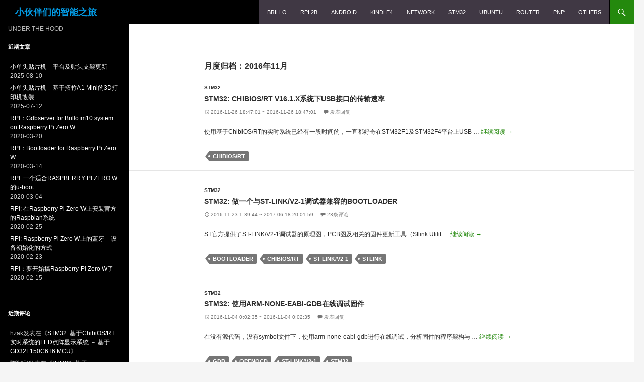

--- FILE ---
content_type: text/html; charset=UTF-8
request_url: https://www.brobwind.com/archives/date/2016/11
body_size: 17866
content:
<!DOCTYPE html>
<!--[if IE 7]>
<html class="ie ie7" lang="zh-CN">
<![endif]-->
<!--[if IE 8]>
<html class="ie ie8" lang="zh-CN">
<![endif]-->
<!--[if !(IE 7) & !(IE 8)]><!-->
<html lang="zh-CN">
<!--<![endif]-->
<head>
	<meta charset="UTF-8">
	<meta name="viewport" content="width=device-width">
	<meta name="keywords" content="Brillo开发,Brillo,树莓派,Weave,Raspberry">
	<title>十一月 | 2016 | 小伙伴们的智能之旅</title>
	<link rel="profile" href="http://gmpg.org/xfn/11">
	<link rel="pingback" href="https://www.brobwind.com/xmlrpc.php">
<!--	<link rel="alternate" href="https://www.brobwind.com/" hreflang="zh-Hans"> -->
	<!--[if lt IE 9]>
	<script src="https://www.brobwind.com/wp-content/themes/twentyfourteen/js/html5.js"></script>
	<![endif]-->

    <script>
      (function(i,s,o,g,r,a,m){i['GoogleAnalyticsObject']=r;i[r]=i[r]||function(){
      (i[r].q=i[r].q||[]).push(arguments)},i[r].l=1*new Date();a=s.createElement(o),
      m=s.getElementsByTagName(o)[0];a.async=1;a.src=g;m.parentNode.insertBefore(a,m)
      })(window,document,'script','https://www.google-analytics.com/analytics.js','ga');

      ga('create', 'UA-79750285-1', 'auto');
      ga('send', 'pageview');
    </script>

    <script async src="//pagead2.googlesyndication.com/pagead/js/adsbygoogle.js"></script>
    <script>
      (adsbygoogle = window.adsbygoogle || []).push({
        google_ad_client: "ca-pub-5108962507560560",
        enable_page_level_ads: true
      });
    </script>

	<link rel='dns-prefetch' href='//s.w.org' />
<link rel="alternate" type="application/rss+xml" title="小伙伴们的智能之旅 &raquo; Feed" href="https://www.brobwind.com/feed" />
<link rel="alternate" type="application/rss+xml" title="小伙伴们的智能之旅 &raquo; 评论Feed" href="https://www.brobwind.com/comments/feed" />
		<script type="text/javascript">
			window._wpemojiSettings = {"baseUrl":"https:\/\/s.w.org\/images\/core\/emoji\/11\/72x72\/","ext":".png","svgUrl":"https:\/\/s.w.org\/images\/core\/emoji\/11\/svg\/","svgExt":".svg","source":{"concatemoji":"https:\/\/www.brobwind.com\/wp-includes\/js\/wp-emoji-release.min.js?ver=5.0.3"}};
			!function(a,b,c){function d(a,b){var c=String.fromCharCode;l.clearRect(0,0,k.width,k.height),l.fillText(c.apply(this,a),0,0);var d=k.toDataURL();l.clearRect(0,0,k.width,k.height),l.fillText(c.apply(this,b),0,0);var e=k.toDataURL();return d===e}function e(a){var b;if(!l||!l.fillText)return!1;switch(l.textBaseline="top",l.font="600 32px Arial",a){case"flag":return!(b=d([55356,56826,55356,56819],[55356,56826,8203,55356,56819]))&&(b=d([55356,57332,56128,56423,56128,56418,56128,56421,56128,56430,56128,56423,56128,56447],[55356,57332,8203,56128,56423,8203,56128,56418,8203,56128,56421,8203,56128,56430,8203,56128,56423,8203,56128,56447]),!b);case"emoji":return b=d([55358,56760,9792,65039],[55358,56760,8203,9792,65039]),!b}return!1}function f(a){var c=b.createElement("script");c.src=a,c.defer=c.type="text/javascript",b.getElementsByTagName("head")[0].appendChild(c)}var g,h,i,j,k=b.createElement("canvas"),l=k.getContext&&k.getContext("2d");for(j=Array("flag","emoji"),c.supports={everything:!0,everythingExceptFlag:!0},i=0;i<j.length;i++)c.supports[j[i]]=e(j[i]),c.supports.everything=c.supports.everything&&c.supports[j[i]],"flag"!==j[i]&&(c.supports.everythingExceptFlag=c.supports.everythingExceptFlag&&c.supports[j[i]]);c.supports.everythingExceptFlag=c.supports.everythingExceptFlag&&!c.supports.flag,c.DOMReady=!1,c.readyCallback=function(){c.DOMReady=!0},c.supports.everything||(h=function(){c.readyCallback()},b.addEventListener?(b.addEventListener("DOMContentLoaded",h,!1),a.addEventListener("load",h,!1)):(a.attachEvent("onload",h),b.attachEvent("onreadystatechange",function(){"complete"===b.readyState&&c.readyCallback()})),g=c.source||{},g.concatemoji?f(g.concatemoji):g.wpemoji&&g.twemoji&&(f(g.twemoji),f(g.wpemoji)))}(window,document,window._wpemojiSettings);
		</script>
		<style type="text/css">
img.wp-smiley,
img.emoji {
	display: inline !important;
	border: none !important;
	box-shadow: none !important;
	height: 1em !important;
	width: 1em !important;
	margin: 0 .07em !important;
	vertical-align: -0.1em !important;
	background: none !important;
	padding: 0 !important;
}
</style>
<link rel='stylesheet' id='yarppWidgetCss-css'  href='https://www.brobwind.com/wp-content/plugins/yet-another-related-posts-plugin/style/widget.css?ver=5.0.3' type='text/css' media='all' />
<link rel='stylesheet' id='crayon-css'  href='https://www.brobwind.com/wp-content/plugins/crayon-syntax-highlighter/css/min/crayon.min.css?ver=_2.7.2_beta' type='text/css' media='all' />
<link rel='stylesheet' id='wp-block-library-css'  href='https://www.brobwind.com/wp-includes/css/dist/block-library/style.min.css?ver=5.0.3' type='text/css' media='all' />
<link rel='stylesheet' id='wpfla-style-handle-css'  href='https://www.brobwind.com/wp-content/plugins/wp-first-letter-avatar/css/style.css?ver=5.0.3' type='text/css' media='all' />
<link rel='stylesheet' id='genericons-css'  href='https://www.brobwind.com/wp-content/themes/twentyfourteen/genericons/genericons.css?ver=3.0.3' type='text/css' media='all' />
<link rel='stylesheet' id='twentyfourteen-style-css'  href='https://www.brobwind.com/wp-content/themes/twentyfourteen/style.css?ver=5.0.3' type='text/css' media='all' />
<!--[if lt IE 9]>
<link rel='stylesheet' id='twentyfourteen-ie-css'  href='https://www.brobwind.com/wp-content/themes/twentyfourteen/css/ie.css?ver=20131205' type='text/css' media='all' />
<![endif]-->
<script type='text/javascript' src='https://www.brobwind.com/wp-includes/js/jquery/jquery.js?ver=1.12.4'></script>
<script type='text/javascript' src='https://www.brobwind.com/wp-includes/js/jquery/jquery-migrate.min.js?ver=1.4.1'></script>
<script type='text/javascript'>
/* <![CDATA[ */
var CrayonSyntaxSettings = {"version":"_2.7.2_beta","is_admin":"0","ajaxurl":"https:\/\/www.brobwind.com\/wp-admin\/admin-ajax.php","prefix":"crayon-","setting":"crayon-setting","selected":"crayon-setting-selected","changed":"crayon-setting-changed","special":"crayon-setting-special","orig_value":"data-orig-value","debug":""};
var CrayonSyntaxStrings = {"copy":"\u4f7f\u7528 %s \u590d\u5236\uff0c\u4f7f\u7528 %s \u7c98\u8d34\u3002","minimize":"\u70b9\u51fb\u5c55\u5f00\u4ee3\u7801"};
/* ]]> */
</script>
<script type='text/javascript' src='https://www.brobwind.com/wp-content/plugins/crayon-syntax-highlighter/js/min/crayon.min.js?ver=_2.7.2_beta'></script>
<link rel='https://api.w.org/' href='https://www.brobwind.com/wp-json/' />
<link rel="EditURI" type="application/rsd+xml" title="RSD" href="https://www.brobwind.com/xmlrpc.php?rsd" />
<link rel="wlwmanifest" type="application/wlwmanifest+xml" href="https://www.brobwind.com/wp-includes/wlwmanifest.xml" /> 
<meta name="generator" content="WordPress 5.0.3" />
<meta name="google-site-verification" content="05sX3cWhJCqdpaRAi2Pq2Q_FQdSP1phE9WdEMcHVDHM" />		<style type="text/css">.recentcomments a{display:inline !important;padding:0 !important;margin:0 !important;}</style>
			<style type="text/css" id="twentyfourteen-header-css">
			.site-title a {
			color: #039be5;
		}
		</style>
	<meta data-pso-pv="1.2.1" data-pso-pt="archive" data-pso-th="5f8bf8c3d885ea65bd2f6cf730ffaa68"><script async src="//pagead2.googlesyndication.com/pagead/js/adsbygoogle.js"></script><script pagespeed_no_defer="" data-pso-version="20170403_083938">window.dynamicgoogletags={config:[]};dynamicgoogletags.config=["ca-pub-5108962507560560",[[[["DIV",null,"primary-sidebar",[]],["10px","10px",1],3,[0],"9688490335",1,null,null,6]]],[[[],[],[]]],"WordPressArchive","8039437135",null,0.01,null,[null,1209600000],0.01,0,null,null,"http://www.brobwind.com"];(function(){var h=this,aa=function(a){var b=typeof a;if("object"==b)if(a){if(a instanceof Array)return"array";if(a instanceof Object)return b;var c=Object.prototype.toString.call(a);if("[object Window]"==c)return"object";if("[object Array]"==c||"number"==typeof a.length&&"undefined"!=typeof a.splice&&"undefined"!=typeof a.propertyIsEnumerable&&!a.propertyIsEnumerable("splice"))return"array";if("[object Function]"==c||"undefined"!=typeof a.call&&"undefined"!=typeof a.propertyIsEnumerable&&!a.propertyIsEnumerable("call"))return"function"}else return"null";
else if("function"==b&&"undefined"==typeof a.call)return"object";return b},p=function(a){return"number"==typeof a},ba=function(a,b){var c=Array.prototype.slice.call(arguments,1);return function(){var b=c.slice();b.push.apply(b,arguments);return a.apply(this,b)}},r=function(a,b){function c(){}c.prototype=b.prototype;a.Ra=b.prototype;a.prototype=new c;a.prototype.constructor=a;a.Ta=function(a,c,f){for(var d=Array(arguments.length-2),e=2;e<arguments.length;e++)d[e-2]=arguments[e];return b.prototype[c].apply(a,
d)}};var ca=String.prototype.trim?function(a){return a.trim()}:function(a){return a.replace(/^[\s\xa0]+|[\s\xa0]+$/g,"")},da=function(a,b){return a<b?-1:a>b?1:0},ea=function(a){return String(a).replace(/\-([a-z])/g,function(a,c){return c.toUpperCase()})};var fa=Array.prototype.forEach?function(a,b,c){Array.prototype.forEach.call(a,b,c)}:function(a,b,c){for(var d=a.length,e="string"==typeof a?a.split(""):a,f=0;f<d;f++)f in e&&b.call(c,e[f],f,a)};var ga=function(a){ga[" "](a);return a};ga[" "]=function(){};var ia=function(a,b){var c=ha;Object.prototype.hasOwnProperty.call(c,a)||(c[a]=b(a))};var t;a:{var ja=h.navigator;if(ja){var ka=ja.userAgent;if(ka){t=ka;break a}}t=""}var v=function(a){return-1!=t.indexOf(a)};var la=v("Opera"),w=v("Trident")||v("MSIE"),ma=v("Edge"),na=v("Gecko")&&!(-1!=t.toLowerCase().indexOf("webkit")&&!v("Edge"))&&!(v("Trident")||v("MSIE"))&&!v("Edge"),oa=-1!=t.toLowerCase().indexOf("webkit")&&!v("Edge"),pa=function(){var a=h.document;return a?a.documentMode:void 0},qa;
a:{var ra="",sa=function(){var a=t;if(na)return/rv\:([^\);]+)(\)|;)/.exec(a);if(ma)return/Edge\/([\d\.]+)/.exec(a);if(w)return/\b(?:MSIE|rv)[: ]([^\);]+)(\)|;)/.exec(a);if(oa)return/WebKit\/(\S+)/.exec(a);if(la)return/(?:Version)[ \/]?(\S+)/.exec(a)}();sa&&(ra=sa?sa[1]:"");if(w){var ta=pa();if(null!=ta&&ta>parseFloat(ra)){qa=String(ta);break a}}qa=ra}
var ua=qa,ha={},va=function(a){ia(a,function(){for(var b=0,c=ca(String(ua)).split("."),d=ca(String(a)).split("."),e=Math.max(c.length,d.length),f=0;0==b&&f<e;f++){var g=c[f]||"",k=d[f]||"";do{g=/(\d*)(\D*)(.*)/.exec(g)||["","","",""];k=/(\d*)(\D*)(.*)/.exec(k)||["","","",""];if(0==g[0].length&&0==k[0].length)break;b=da(0==g[1].length?0:parseInt(g[1],10),0==k[1].length?0:parseInt(k[1],10))||da(0==g[2].length,0==k[2].length)||da(g[2],k[2]);g=g[3];k=k[3]}while(0==b)}return 0<=b})},wa;var xa=h.document;
wa=xa&&w?pa()||("CSS1Compat"==xa.compatMode?parseInt(ua,10):5):void 0;var x=function(){},ya="function"==typeof Uint8Array,z=function(a,b,c){a.a=null;b||(b=[]);a.Va=void 0;a.M=-1;a.l=b;a:{if(a.l.length){b=a.l.length-1;var d=a.l[b];if(d&&"object"==typeof d&&"array"!=aa(d)&&!(ya&&d instanceof Uint8Array)){a.R=b-a.M;a.G=d;break a}}a.R=Number.MAX_VALUE}a.Ua={};if(c)for(b=0;b<c.length;b++)d=c[b],d<a.R?(d+=a.M,a.l[d]=a.l[d]||y):a.G[d]=a.G[d]||y},y=[],A=function(a,b){if(b<a.R){b+=a.M;var c=a.l[b];return c===y?a.l[b]=[]:c}c=a.G[b];return c===y?a.G[b]=[]:c},Aa=function(a){a=
A(za,a);return null==a?a:+a},B=function(a,b,c){b<a.R?a.l[b+a.M]=c:a.G[b]=c},C=function(a,b,c){a.a||(a.a={});if(!a.a[c]){var d=A(a,c);d&&(a.a[c]=new b(d))}return a.a[c]},D=function(a,b,c){a.a||(a.a={});if(!a.a[c]){for(var d=A(a,c),e=[],f=0;f<d.length;f++)e[f]=new b(d[f]);a.a[c]=e}b=a.a[c];b==y&&(b=a.a[c]=[]);return b},Ba=function(a,b,c){a.a||(a.a={});c=c||[];for(var d=[],e=0;e<c.length;e++)d[e]=E(c[e]);a.a[b]=c;B(a,b,d)},Ca=function(a){if(a.a)for(var b in a.a){var c=a.a[b];if("array"==aa(c))for(var d=
0;d<c.length;d++)c[d]&&E(c[d]);else c&&E(c)}},E=function(a){Ca(a);return a.l};x.prototype.toString=function(){Ca(this);return this.l.toString()};var Da=function(a){var b;if("array"==aa(a)){for(var c=Array(a.length),d=0;d<a.length;d++)null!=(b=a[d])&&(c[d]="object"==typeof b?Da(b):b);return c}if(ya&&a instanceof Uint8Array)return new Uint8Array(a);c={};for(d in a)null!=(b=a[d])&&(c[d]="object"==typeof b?Da(b):b);return c};var Ea=function(a,b){this.events=[];this.Ga=b||h;var c=null;b&&(b.google_js_reporting_queue=b.google_js_reporting_queue||[],this.events=b.google_js_reporting_queue,c=b.google_measure_js_timing);this.ia=null!=c?c:Math.random()<a};Ea.prototype.disable=function(){fa(this.events,this.ya,this);this.events.length=0;this.ia=!1};Ea.prototype.ya=function(a){var b=this.Ga.performance;a&&b&&b.clearMarks&&(b.clearMarks("goog_"+a.uniqueId+"_start"),b.clearMarks("goog_"+a.uniqueId+"_end"))};var Fa=function(){var a=!1;try{var b=Object.defineProperty({},"passive",{get:function(){a=!0}});h.addEventListener("test",null,b)}catch(c){}return a}();var Ha=function(){var a=Ga;try{var b;if(b=!!a&&null!=a.location.href)a:{try{ga(a.foo);b=!0;break a}catch(c){}b=!1}return b}catch(c){return!1}},Ia=function(a,b){for(var c in a)Object.prototype.hasOwnProperty.call(a,c)&&b.call(void 0,a[c],c,a)};var Ja=function(a,b,c,d,e){this.la=c||4E3;this.H=a||"&";this.wa=b||",$";this.T=void 0!==d?d:"trn";this.Sa=e||null;this.va=!1;this.V={};this.Ja=0;this.L=[]},Ma=function(a,b,c,d){b=b+"//"+c+d;var e=Ka(a)-d.length-0;if(0>e)return"";a.L.sort(function(a,b){return a-b});d=null;c="";for(var f=0;f<a.L.length;f++)for(var g=a.L[f],k=a.V[g],m=0;m<k.length;m++){if(!e){d=null==d?g:d;break}var l=La(k[m],a.H,a.wa);if(l){l=c+l;if(e>=l.length){e-=l.length;b+=l;c=a.H;break}else a.va&&(c=e,l[c-1]==a.H&&--c,b+=l.substr(0,
c),c=a.H,e=0);d=null==d?g:d}}f="";a.T&&null!=d&&(f=c+a.T+"="+(a.Sa||d));return b+f+""},Ka=function(a){if(!a.T)return a.la;var b=1,c;for(c in a.V)b=c.length>b?c.length:b;return a.la-a.T.length-b-a.H.length-1},La=function(a,b,c,d,e){var f=[];Ia(a,function(a,k){(a=Na(a,b,c,d,e))&&f.push(k+"="+a)});return f.join(b)},Na=function(a,b,c,d,e){if(null==a)return"";b=b||"&";c=c||",$";"string"==typeof c&&(c=c.split(""));if(a instanceof Array){if(d=d||0,d<c.length){for(var f=[],g=0;g<a.length;g++)f.push(Na(a[g],
b,c,d+1,e));return f.join(c[d])}}else if("object"==typeof a)return e=e||0,2>e?encodeURIComponent(La(a,b,c,d,e+1)):"...";return encodeURIComponent(String(a))};var Ra=function(a,b,c,d){var e=Pa;if((c?e.Pa:Math.random())<(d||e.za))try{var f;b instanceof Ja?f=b:(f=new Ja,Ia(b,function(a,b){var c=f,d=c.Ja++,e={};e[b]=a;a=[e];c.L.push(d);c.V[d]=a}));var g=Ma(f,e.Ma,e.Ba,e.La+a+"&");g&&Qa(g)}catch(k){}},Qa=function(a){h.google_image_requests||(h.google_image_requests=[]);var b=h.document.createElement("img");b.src=a;h.google_image_requests.push(b)};var Sa;if(!(Sa=!na&&!w)){var Ta;if(Ta=w)Ta=9<=Number(wa);Sa=Ta}Sa||na&&va("1.9.1");w&&va("9");var F=function(a,b,c,d){this.top=a;this.right=b;this.bottom=c;this.left=d};F.prototype.floor=function(){this.top=Math.floor(this.top);this.right=Math.floor(this.right);this.bottom=Math.floor(this.bottom);this.left=Math.floor(this.left);return this};var Ua=document,Va=window;var Wa=!!window.google_async_iframe_id,Ga=Wa&&window.parent||window;var Pa,G;if(Wa&&!Ha()){var Xa="."+Ua.domain;try{for(;2<Xa.split(".").length&&!Ha();)Ua.domain=Xa=Xa.substr(Xa.indexOf(".")+1),Ga=window.parent}catch(a){}Ha()||(Ga=window)}G=Ga;var Ya=new Ea(1,G);Pa=new function(){this.Ma="http:"===Va.location.protocol?"http:":"https:";this.Ba="pagead2.googlesyndication.com";this.La="/pagead/gen_204?id=";this.za=.01;this.Pa=Math.random()};
if("complete"==G.document.readyState)G.google_measure_js_timing||Ya.disable();else if(Ya.ia){var Za=function(){G.google_measure_js_timing||Ya.disable()};G.addEventListener?G.addEventListener("load",Za,Fa?void 0:!1):G.attachEvent&&G.attachEvent("onload",Za)};var H=function(a){this.na={};this.na.c=a;this.o=[];this.u=null;this.v=[];this.ea=0};H.prototype.g=function(a){for(var b=0;b<this.o.length;b++)if(this.o[b]==a)return this;this.o.push(a);return this};var $a=function(a,b){a.u=a.u?a.u:b;return a};H.prototype.C=function(a){for(var b=0;b<this.v.length;b++)if(this.v[b]==a)return this;this.v.push(a);return this};
H.prototype.getData=function(a){var b=this.na,c={},d;for(d in b)c[d]=b[d];0<this.ea&&(c.t=this.ea);c.err=this.o.join();c.warn=this.v.join();if(this.u){c.excp_n=this.u.name;c.excp_m=this.u.message&&this.u.message.substring(0,512);if(b=this.u.stack){d=this.u.stack;try{-1==d.indexOf("")&&(d="\n"+d);for(var e;d!=e;)e=d,d=d.replace(/((https?:\/..*\/)[^\/:]*:\d+(?:.|\n)*)\2/,"$1");b=d.replace(/\n */g,"\n")}catch(f){b=""}}c.excp_s=b}c.w=0<a.innerWidth?a.innerWidth:null;c.h=0<a.innerHeight?a.innerHeight:
null;return c};var bb=function(a,b){ab(a,a.Ea,a.X,b)},ab=function(a,b,c,d){var e=d.u;d=d.getData(a.K);a.Ha?(d.type=b,a.K.console.log(d),e&&a.K.console.error(e)):0<c&&(d.r=c,Ra(b,d,"jserror"!=b,c))};var I=function(a){return a.dynamicgoogletags=a.dynamicgoogletags||{}};var J=function(a){z(this,a,cb)};r(J,x);var cb=[4];J.prototype.getId=function(){return A(this,3)};var K=function(a){z(this,a,null)};r(K,x);var db=function(a){z(this,a,null)};r(db,x);var L=function(a){return C(a,J,1)},fb=function(a){z(this,a,eb)};r(fb,x);var eb=[1];fb.prototype.i=function(){return D(this,db,1)};fb.prototype.pa=function(a){Ba(this,1,a)};var M=function(a){z(this,a,gb)};r(M,x);var gb=[2];M.prototype.ka=function(){return A(this,3)};M.prototype.qa=function(a){B(this,3,a)};var hb=function(a){z(this,a,null)};r(hb,x);var N=function(a){z(this,a,ib)};r(N,x);var ib=[1,2,3];N.prototype.i=function(){return D(this,db,2)};
N.prototype.pa=function(a){Ba(this,2,a)};var O=function(a){z(this,a,jb)};r(O,x);var jb=[3];O.prototype.A=function(){return A(this,1)};O.prototype.D=function(){return C(this,fb,2)};O.prototype.O=function(){return A(this,4)};O.prototype.ka=function(){return A(this,5)};O.prototype.qa=function(a){B(this,5,a)};O.prototype.N=function(){return C(this,kb,9)};var kb=function(a){z(this,a,null)};r(kb,x);var lb=function(a){this.m=a;this.sa=[]};lb.prototype.f=function(){return 0<D(this.m,N,3).length?D(this.m,N,3)[0]:null};var mb=function(a){var b=["adsbygoogle-placeholder"];a=a.className?a.className.split(/\s+/):[];for(var c={},d=0;d<a.length;++d)c[a[d]]=!0;for(d=0;d<b.length;++d)if(!c[b[d]])return!1;return!0};var nb=function(a,b){for(var c=0;c<b.length;c++){var d=b[c],e=ea(d.Wa);a[e]=d.value}},qb=function(a,b){var c=ob;b.setAttribute("data-adsbygoogle-status","reserved");b={element:b};(c=c&&c.Na)&&(b.params=c);pb(a).push(b)},pb=function(a){return a.adsbygoogle=a.adsbygoogle||[]};var rb=function(a,b){if(!a)return!1;a=b.getComputedStyle?b.getComputedStyle(a,null):a.currentStyle;if(!a)return!1;a=a.cssFloat||a.styleFloat;return"left"==a||"right"==a},sb=function(a){for(a=a.previousSibling;a&&1!=a.nodeType;)a=a.previousSibling;return a?a:null},tb=function(a){return!!a.nextSibling||!!a.parentNode&&tb(a.parentNode)};var ub=function(a,b){var c=a.length;if(null!=c)for(var d=0;d<c;d++)b.call(void 0,a[d],d)};var vb=function(a,b,c,d){this.ma=a;this.$=b;this.aa=c;this.P=d};vb.prototype.query=function(a){var b=[];try{b=a.querySelectorAll(this.ma)}catch(f){}if(!b.length)return[];a=b;b=a.length;if(0<b){for(var c=Array(b),d=0;d<b;d++)c[d]=a[d];a=c}else a=[];a=wb(this,a);p(this.$)&&(b=this.$,0>b&&(b+=a.length),a=0<=b&&b<a.length?[a[b]]:[]);if(p(this.aa)){b=[];for(c=0;c<a.length;c++){var d=xb(a[c]),e=this.aa;0>e&&(e+=d.length);0<=e&&e<d.length&&b.push(d[e])}a=b}return a};
vb.prototype.toString=function(){return JSON.stringify({nativeQuery:this.ma,occurrenceIndex:this.$,paragraphIndex:this.aa,ignoreMode:this.P})};
var wb=function(a,b){if(null==a.P)return b;switch(a.P){case 1:return b.slice(1);case 2:return b.slice(0,b.length-1);case 3:return b.slice(1,b.length-1);case 0:return b;default:throw Error("Unknown ignore mode: "+a.P);}},xb=function(a){var b=[];ub(a.getElementsByTagName("p"),function(a){100<=yb(a)&&b.push(a)});return b},yb=function(a){if(3==a.nodeType)return a.length;if(1!=a.nodeType||"SCRIPT"==a.tagName)return 0;var b=0;ub(a.childNodes,function(a){b+=yb(a)});return b},zb=function(a){return 0==a.length||
isNaN(a[0])?a:"\\"+(30+parseInt(a[0],10))+" "+a.substring(1)};var Ab=function(a,b){var c=0,d=A(a,6);if(void 0!==d)switch(d){case 0:c=1;break;case 1:c=2;break;case 2:c=3}var d=null,e=A(a,7);if(A(a,1)||a.getId()||0<A(a,4).length){var f=a.getId(),g=A(a,1),e=A(a,4),d=A(a,2);a=A(a,5);var k="";g&&(k+=g);f&&(k+="#"+zb(f));if(e)for(f=0;f<e.length;f++)k+="."+zb(e[f]);d=(e=k)?new vb(e,d,a,c):null}else e&&(d=new vb(e,A(a,2),A(a,5),c));return d?d.query(b):[]},Bb=function(a,b){if(a==b)return!0;if(!a||!b||A(a,1)!=A(b,1)||A(a,2)!=A(b,2)||a.getId()!=b.getId()||A(a,7)!=A(b,
7)||A(a,5)!=A(b,5)||A(a,6)!=A(b,6))return!1;a=A(a,4);b=A(b,4);if(a||b)if(a&&b&&a.length==b.length)for(var c=0;c<a.length;c++){if(a[c]!=b[c])return!1}else return!1;return!0};var Cb=function(a){a=a.document;return("CSS1Compat"==a.compatMode?a.documentElement:a.body)||{}},Db=function(a){return void 0===a.pageYOffset?(a.document.documentElement||a.document.body.parentNode||a.document.body).scrollTop:a.pageYOffset};var Eb=function(a,b){b=L(b);if(!b)return null;a=Ab(b,a);return 0<a.length?a[0]:null},Gb=function(a,b){b=Fb(a,b,!0);return p(b)&&!(b<=Cb(a).clientHeight)},Hb=function(a,b){return a.body?b-a.body.getBoundingClientRect().top:b},Fb=function(a,b,c){if(!c||!p(A(b,8))){var d=Eb(a.document,b);if(d){var e=null!=C(b,K,2)?A(C(b,K,2),3):void 0;c=a.document.createElement("div");c.className="googlepublisherpluginad";var f=c.style;f.textAlign="center";f.width="100%";f.height="0px";f.clear=e?"both":"none";Ib(c,d,
A(b,3));d=c.getBoundingClientRect().top+Db(a);c.parentNode.removeChild(c);B(b,8,d)}}b=A(b,8);return p(b)?b-Db(a):null},Jb={0:0,1:1,2:2,3:3},Kb={0:"auto",1:"horizontal",2:"vertical",3:"rectangle"},Lb=function(a,b){a.sort(function(a,d){a=Fb(b,a,!0);a=p(a)?a:Number.POSITIVE_INFINITY;d=Fb(b,d,!0);d=p(d)?d:Number.POSITIVE_INFINITY;return a-d})},Ib=function(a,b,c){switch(Jb[c]){case 0:b.parentNode&&b.parentNode.insertBefore(a,b);break;case 3:if(c=b.parentNode){var d=b.nextSibling;if(d&&d.parentNode!=c)for(;d&&
8==d.nodeType;)d=d.nextSibling;c.insertBefore(a,d)}break;case 1:b.insertBefore(a,b.firstChild);break;case 2:b.appendChild(a)}if(1!=b.nodeType?0:"INS"==b.tagName&&mb(b))b.style.display="block"};var ob=new function(){this.ha="googlepublisherpluginad";this.Na={google_tag_origin:"pso"}},P=function(a){this.b=a;this.j=[];this.da=0;this.o=[];this.v=[];this.Y=null;this.oa=!1},Mb=function(a,b){a=C(a.f(),J,4);if(!(a&&b&&A(b,1)==A(a,1)&&b.getId()==a.getId()&&p(A(b,2))&&p(A(b,5))))return!1;a=A(a,4);b=A(b,4);if(a.length!=b.length)return!1;for(var c=0;c<a.length;++c)if(b[c]!=a[c])return!1;return!0},Nb=function(a){var b=p(void 0)?void 0:20,c=a.f(),d=c.i(),e=C(c,J,4);if(!(a.oa||0>=b)&&e&&0!=Ab(e,a.b.document).length){a.oa=
!0;for(var c=[],f=0;f<d.length;++f){var g=d[f],k=L(g);if(Mb(a,k)){var m=A(k,2),k=A(k,5);null!=m&&null!=k&&0<=m&&0<=k&&(!c[m]||A(L(c[m]),5)<k)&&(c[m]=g)}}k=0;d=Ab(e,a.b.document);for(m=0;m<c.length&&k<b;++m){var e=k,f=a,l=d[m],g=c[m],k=b-k,u=f.f().i(),q=0;if(l&&g){l=xb(l).length;switch(A(L(g),6)){case 0:case 1:--l;break;case 2:l-=2}for(var n=A(L(g),5)+1;n<l&&q<k;++n){var Oa=new g.constructor(Da(E(g))),Hc=L(Oa);B(Hc,5,n);u.push(Oa);q++}}q&&f.f().pa(u);k=e+q}}};
P.prototype.g=function(a){for(var b=0;b<this.o.length;++b)if(this.o[b]==a)return;this.o.push(a)};P.prototype.C=function(a){for(var b=0;b<this.v.length;++b)if(this.v[b]==a)return;this.v.push(a)};
var Ob=function(a,b,c){var d=Jb[A(b,3)],e=Eb(a.b.document,b);if(e){var f=L(b)?A(L(b),2):void 0,g;a:{g=a.b;if(null!=f)switch(d){case 0:g=rb(sb(e),g);break a;case 3:g=rb(e,g);break a;case 2:f=e.lastChild;g=rb(f?1==f.nodeType?f:sb(f):null,g);break a}g=!1}if(!g&&(c||2!=d||tb(e))&&(c=1==d||2==d?e:e.parentNode,!c||(1!=c.nodeType?0:"INS"==c.tagName&&mb(c))||!(0>=c.offsetWidth)))a:if(A(b,7))a.C(8);else{b:if(A(b,5))c=A(b,5);else{if(c=Q(a).f())if(c=A(c,3),a.da<c.length){c=c[a.da++];break b}a.g(4);c=null}if(null!=
c){B(b,7,!0);d=[];(g=a.O())&&d.push(g);g=Q(a).sa;for(f=0;f<g.length;++f)d.push(g[f]);p(A(b,9))&&d.push("pso-lv-"+A(b,9));var k=a.b.document;g=a.A();var f=A(b,6),f=null!=f?Kb[f]:f,m=C(b,K,2),l={};m&&(l.ra=A(m,1),l.ga=A(m,2),l.xa=!!A(m,3));var m=c,u=ob,q=k.createElement("div"),n=q.style;n.textAlign="center";n.width="100%";n.height="auto";n.clear=l.xa?"both":"none";l.Ka&&nb(n,l.Ka);k=k.createElement("ins");n=k.style;n.display="block";n.margin="auto";n.backgroundColor="transparent";l.ra&&(n.marginTop=
l.ra);l.ga&&(n.marginBottom=l.ga);l.ta&&nb(n,l.ta);q.appendChild(k);k.setAttribute("data-ad-format",f?f:"auto");if(f=u&&u.ha)q.className=f;k.className="adsbygoogle";k.setAttribute("data-ad-client",g);m&&k.setAttribute("data-ad-slot",m);d.length&&k.setAttribute("data-ad-channel",d.join("+"));Ib(q,e,A(b,3));try{qb(a.b,k)}catch(Oa){A(b,5)!=c&&a.da--;B(b,7,!1);a.C(6);q&&q.parentNode&&q.parentNode.removeChild(q);break a}a.j.push(q)}}}},Pb=function(a,b){for(var c=Number.POSITIVE_INFINITY,d=0;d<a.j.length;++d)var e=
a.j[d].getBoundingClientRect().top,f=a.j[d].getBoundingClientRect().bottom,c=Math.min(c,b<e?e-b:f<b?b-f:0);return c},Q=function(a){a=I(a.b).ps||null;if(!a)throw Error("No placementState");return a},Qb=function(a,b){var c=Q(a).m;if(!c||!c.A())return a.g(5),!1;c=D(c,N,3)[0];return c?A(c,3).length<b?(a.g(4),a.g(5),!1):!0:(a.g(5),!1)};P.prototype.A=function(){return Q(this).m.A()||""};P.prototype.O=function(){return Q(this).m.O()||void 0};P.prototype.D=function(){return Q(this).m.D()||new fb};
P.prototype.f=function(){var a=Q(this).f();if(!a)throw Error("No mConfig");return a};var Rb=function(a){a=A(a.f(),6);return null!=a&&0<a};var Sb=function(){this.I=this.J=this.ba=null};var R=function(a){P.call(this,a)};r(R,P);R.prototype.apply=function(a){var b;(b=Q(this).m)&&b.A()&&b.D()?b=!0:(this.g(5),b=!1);if(b){b=this.D().i();for(var c=0;c<b.length;c++){var d=b[c];A(d,7)||Ob(this,d,a)}}};R.prototype.B=function(){return(0==this.D().i().length||0<this.j.length)&&0==this.o.length};var Tb=function(a){P.call(this,a);if(Qb(this,0)){a=this.D().i();for(var b=this.f().i(),c=0;c<a.length;c++){var d=a[c],e;a:{e=d;var f=b;if(e&&L(e))for(var g=0;g<f.length;g++){var k=f[g];if(A(e,3)==A(k,3)&&Bb(L(e),L(k))){e=k;break a}}e=null}e&&C(e,K,2)&&(e=C(e,K,2),d.a||(d.a={}),f=e?E(e):e,d.a[2]=e,B(d,2,f))}}};r(Tb,R);var Vb=function(a,b){var c=void 0===b.pageXOffset?(b.document.documentElement||b.document.body.parentNode||b.document.body).scrollLeft:b.pageXOffset,d=Db(b);if(a.getBoundingClientRect)return a=a.getBoundingClientRect(),Ub(a)?new F(a.top+d,a.right+c,a.bottom+d,a.left+c):new F(0,0,0,0);b=b.document.createRange();b.selectNodeContents(a);return b.collapsed?new F(0,0,0,0):b.getBoundingClientRect?(a=b.getBoundingClientRect(),Ub(a)?new F(a.top+d,a.right+c,a.bottom+d,a.left+c):new F(0,0,0,0)):new F(0,0,0,
0)},Ub=function(a){return!!a&&p(a.top)&&!isNaN(a.top)&&p(a.right)&&!isNaN(a.right)&&p(a.bottom)&&!isNaN(a.bottom)&&p(a.left)&&!isNaN(a.left)};var $b=function(a){this.K=a;this.Fa=Wb(a);this.ua=S("ins.adsbygoogle",a);this.fa=Xb(a);this.Oa=S("[__lsu_res=reserved]",a);this.U=[];a=Yb(this);for(var b=0;b<a.length;b++)this.U.push(new Zb(a[b]))},Wb=function(a){var b=a.googletag;if(!b||"function"!=typeof b.pubads)return S("div[id^=div-gpt-ad]",a);var c=[];try{for(var d=b.pubads().getSlots(),b=0;b<d.length;b++){var e=d[b].getSlotElementId(),f=a.document.getElementById(e);null!=f&&c.push(f)}}catch(g){Ra("ladd_evt",{ok:0,err:g.toString()},!0,.1)}return c},
Xb=function(a){return S("iframe[id^=aswift_],iframe[id^=google_ads_frame]",a)},S=function(a,b){return Array.prototype.slice.call(b.document.querySelectorAll(a))},Yb=function(a){return[].concat(a.Fa,a.ua,a.fa,a.Oa)},Zb=function(a){this.Ca=a;this.W=null};var T=function(a){P.call(this,a)};r(T,P);T.prototype.apply=function(){};T.prototype.B=function(){var a;if(Rb(this)){a=this.b;var b=Wb(a);a=0<[].concat(b,S("ins.adsbygoogle",a),Xb(a),S("[__lsu_res=reserved]",a)).length}else a=!0;return a};var ac=function(a){P.call(this,a);this.F=null};r(ac,P);
ac.prototype.apply=function(a){if(a&&Qb(this,2)){Nb(this);a=Cb(this.b).clientHeight||640;null==this.F&&(this.F=new $b(this.b));var b=this.F.fa.length;if(!(5<=b)){var b=Math.min(2,5-b),c=this.f().i();Lb(c,this.b);for(var d=0;d<c.length&&this.j.length<b;++d){var e=c[d];if(Gb(this.b,e)){var f=Fb(this.b,e,!0);if(void 0!==f){var g;a:{g=this.F;for(var k=a,m=f,l=0;l<g.U.length;l++){var u=m,q=k,n;n=g.U[l];n.W||(n.W=Vb(n.Ca,g.K));n=n.W;if(n.top-q<u&&u<n.bottom+q){g=!0;break a}}g=!1}g||Pb(this,f)<a||Ob(this,
e,!0)}}}0==this.j.length&&this.C(1)}}};ac.prototype.B=function(){return Rb(this)?0<Yb(this.F).length:!0};var bc=function(a){P.call(this,a);this.Z=!1};r(bc,T);
bc.prototype.apply=function(a){if(a&&!this.Z){var b;a:{var c=this.b.document;b=c.body;if(a&&b){a=this.A();var d=ob,e=c.createElement("div");e.style.display="block";if(d=d&&d.ha)e.className=d;c=c.createElement("ins");c.className="adsbygoogle";c.setAttribute("data-ad-client",a);c.setAttribute("data-reactive-ad-format","1");c.style.display="none";e.appendChild(c);Ib(e,b,2);try{qb(this.b,c)}catch(f){this.C(6);e&&e.parentNode&&e.parentNode.removeChild(e);b=5;break a}this.j.push(e);b=0}else b=4}this.Z=
0==b}};bc.prototype.B=function(){return this.Z&&T.prototype.B.call(this)};var cc=function(a){P.call(this,a);a=Cb(a).clientHeight;this.Aa=.1*a;this.Ia=.75*a};r(cc,P);
cc.prototype.apply=function(a){if(Qb(this,3)&&!this.B()){Nb(this);var b=this.f().i();Lb(b,this.b);var c;c=this.Aa;var d;d=document;d=d.querySelectorAll?d.querySelectorAll("header,#header,#masthead,.header,.site-header"):[];for(var e=d.length,f=0<e?d[0]:null,g=1;g<e;g++)d[g].getBoundingClientRect().top<f.getBoundingClientRect().top&&(f=d[g]);(d=f)&&(d=d.getBoundingClientRect())&&d.top!=d.bottom&&d.left!=d.right&&(c=Math.min(c,Hb(document,d.bottom)));for(d=0;d<b.length&&3>this.j.length;d++){e=b[d];
var f=c,g=this.b.document,k=Fb(this.b,e,!1);!p(k)||Hb(g,k)<f?f=!1:(f=Pb(this,k),f=this.Ia<f);f&&(f=Gb(this.b,e),g=A(e,6)||0,f&&0==g&&B(e,6,3),!f&&a||Ob(this,e,a))}}};cc.prototype.B=function(){return 3==this.j.length};var U={};U[16]=R;U[17]=R;U[19]=T;U[29]=ac;U[33]=T;U[30]=bc;U[28]=cc;U[34]=cc;U[32]=Tb;U[1]=R;U[8]=T;U[11]=R;var dc=[19,29,33,30,16,32,17,34],ec=[16,19,33,30,17,1,6,8,11];var fc=function(a,b){a=a.google_ad_modifications=a.google_ad_modifications||{};(a.ad_channels=a.ad_channels||[]).push(b)};var gc=function(a){return 0>a||99<a?null:10>a?"0"+a:""+a};var hc=function(a,b){a=a.google_ad_modifications=a.google_ad_modifications||{};a=a.loeids=a.loeids||[];for(var c=0;c<b.length;c++)a.push(b[c])};var ic=function(a,b,c){this.ja=a;this.Da=c?c:new kb};ic.prototype.N=function(){return this.Da||new kb};var jc=function(a){if(!p(a))return!1;for(var b=0;b<dc.length;++b)if(a==dc[b])return!1;return!0},oc=function(){var a=V,b=kc,c=lc,d=b.f();if(!d)return mc(16);var e=null,f;a:{var g=D(d,M,1);for(f=0;f<g.length;++f){for(var k=!0,m=0;m<ec.length;++m)A(g[f],4)==ec[m]&&(k=!1);if(k){g=[];0==d.i().length&&g.push("PsoInvalidVariant");0==A(d,3).length&&g.push("PsoNoAdSlotCodes");f=g;break a}}f=[]}g=c.ja;if(0==f.length)a:{e=D(d,M,1);if(p(g))for(f=0;f<e.length;f++)if(k=e[f],U[A(k,4)])for(var m=D(k,hb,2),l=0;l<
m.length;l++){var u=m[l],q=A(u,1),u=A(u,2);if(p(q)&&p(u)&&g>=q&&g<=u){e=k;break a}}e=null}else for(k=0;k<f.length;++k)b.sa.push(f[k]);if(!e){f=D(d,M,1);e={};for(k=0;k<f.length;k++)e[A(f[k],4)]=!0;f=null;e[19]||e[8]?f=19:e[16]||e[1]?f=16:0<d.i().length&&0<A(d,3).length&&e[34]&&(f=34);null!=f?(e=new M,B(e,6,3),B(e,4,f),16!=f&&19!=f&&e.qa("pso-ama-fallback")):e=null}(f=!e)||(!p(g)||800>g?f=!1:820>g?(hc(a,["26835111"]),f=!0):(840>g&&hc(a,["26835112"]),f=!1));if(f)return mc(16);(g=e.ka())&&fc(a,g);g=!0;
A(c.N(),2)&&(Date.now?Date.now():+new Date)<A(c.N(),2)||(fc(a,"pso-ama-exd"),g=!1);A(b.m,11)&&(fc(a,"pso-ama-stl-tmp"),g=!1);g&&fc(a,"pso-ama-elig");2==A(e,6)&&(b=A(e,1),null!=b&&hc(a,[""+b]));if(g&&(2==A(e,6)||1==A(e,6))){d=D(d,M,1);if(null===c.ja)c=[];else{b={};c=[];for(g=0;g<d.length;g++)f=nc(d[g]),null==f||b[f]||(b[f]=!0,c.push(f));b=nc(e);if(null!=b){d=[];b=gc(b);g=!1;if(b)for(f=0;f<c.length;f++)k=gc(c[f]),b==k&&(g=!0),k&&d.push("950"+b+k);g||(d=[]);c=d}else c=[]}hc(a,c)}a=new Sb;a.ba=A(e,5);
a.J=A(e,4);return a},mc=function(a){var b=new Sb;b.J=a;return b},pc=function(a){a=a.google_ad_modifications=a.google_ad_modifications||{};a.remove_ads_by_default=!0;a.ad_whitelist=[{ad_tag_origin:"pso"}];a.ad_blacklist=[];a.space_collapsing="slot"},nc=function(a){var b;switch(A(a,6)){case 1:b=A(a,4);break;case 2:b=A(a,7)}return null!=b?b:null};var qc=function(a){this.document=a};var W=function(a){H.call(this,a)};r(W,H);W.prototype.getData=function(a){var b=W.Ra.getData.call(this,a),c;a:{c=(new qc(a.document)).document.getElementsByTagName("script");for(var d=0;d<c.length;++d)if(c[d].hasAttribute("data-pso-version")){c=c[d].getAttribute("data-pso-version");break a}c=null}b.sv=c;if(d=I(a).ps||null){c=d.m;var d=d.f(),e=b.wpc;b.wpc=null!=e?e:c.A();b.su=A(c,14);b.tn=c.O();b.ev=d&&A(d,5)}if(a=I(a).ss||null)b.s=a.J,b.st=a.ba;return b};var rc=null,sc=!1,vc=function(a){var b=tc,c=uc;b.addEventListener?(a&&b.addEventListener("DOMContentLoaded",a,!1),c&&b.addEventListener("load",c,!1)):b.attachEvent&&c&&b.attachEvent("onload",c)},xc=function(a){p(rc)&&a.clearInterval&&(a.clearInterval(rc),rc=null);sc||wc(a,!1);wc(a,!0)},yc=function(a,b){try{xc(b);var c=I(b).ss||null;if(c&&c.I){var d=c.I,e=d.B(),f=d.o,g=d.v,k=d.Y,m=d.j.length;e||0!=m||f.push(6);for(var l=new W(m),c=0;c<g.length;c++)l.C(g[c]);if(e&&0==f.length&&null===k)ab(a,a.Qa,a.ca,
l);else{for(e=0;e<f.length;e++)l.g(f[e]);bb(a,$a(l,k))}}else bb(a,(new W(0)).g(2))}catch(u){bb(a,$a((new W(0)).g(1),u))}I(b).loaded=!0},wc=function(a,b){b||(sc=!0);if((a=I(a).ss||null)&&a.I){a=a.I;try{a.apply(b)}catch(c){a.g(1),null===a.Y&&(a.Y=c)}}},zc=function(){wc(window,!1)};var X=new function(a){this.Qa="pso_success";this.Ea="pso_failure";this.X=this.ca=.01;this.Ha=!1;this.K=a}(window);
try{var V=window,za,Ac=I(V).config;za=Ac?new O(Ac):null;if(!za)throw Error("No config");var Bc=Aa(10),Cc=Aa(7);X.ca=null!=Bc?Bc:X.ca;X.X=null!=Cc?Cc:X.X;var kc=new lb(za),Dc=kc;I(V).ps=Dc;var Y,lc;if(v("iPad")||v("Android")&&!v("Mobile")||v("Silk")||!(v("iPod")||v("iPhone")||v("Android")||v("IEMobile")))Y=mc(16);else{var Ec,Fc=/^#([^=]*)=(\d+)$/.exec(V.location.hash);if((Ec=Fc&&3==Fc.length&&"pso_strategy"==Fc[1]?+Fc[2]:null)&&U[Ec]){Y=mc(Ec);var Gc=V;jc(Ec)&&pc(Gc)}else{var Ic=V,Jc=kc.m.N(),Z;try{var Kc=
parseInt(Ic.localStorage.getItem("PSO_EXP0"),10);Z=isNaN(Kc)?null:Kc}catch(a){Z=null}if(null==Z){Z=Math.floor(1024*Math.random());var Lc=Z;try{Ic.localStorage.setItem("PSO_EXP0",Lc.toString())}catch(a){}}lc=new ic(Z,0,Jc);Y=oc()}if(1==Y.ba){var Mc=V;jc(Y.J)&&pc(Mc)}}if(!Y)throw Error("No strategyState created!");var Nc=Y;I(V).ss=Nc;var Oc=V,Pc=Y,Qc=Pc.J;if(p(Qc)){var Rc=U[Qc];Qc&&Rc&&(Pc.I=new Rc(Oc))}var tc=V,uc=ba(yc,X,tc),Sc=ba(xc,tc);switch(tc.document.readyState){case "complete":uc();break;case "interactive":Sc();
vc();break;default:var Tc=tc,Uc=pb(Tc);Uc.loaded||(Uc.onload=zc);rc=Tc.setInterval(zc,10);vc(Sc)}}catch(a){bb(X,$a(new W(0),a))};})();
</script></head>

<body class="archive date masthead-fixed list-view full-width">
<div id="page" class="hfeed site">
	
	<header id="masthead" class="site-header" role="banner">
		<div class="header-main">
			<h1 class="site-title"><a href="https://www.brobwind.com/" rel="home">小伙伴们的智能之旅</a></h1>

			<div class="search-toggle">
				<a href="#search-container" class="screen-reader-text" aria-expanded="false" aria-controls="search-container">搜索</a>
			</div>

			<nav id="primary-navigation" class="site-navigation primary-navigation" role="navigation">
				<button class="menu-toggle">主菜单</button>
				<a class="screen-reader-text skip-link" href="#content">跳至内容</a>
				<div class="menu-android-container"><ul id="primary-menu" class="nav-menu"><li id="menu-item-236" class="menu-item menu-item-type-taxonomy menu-item-object-category menu-item-236"><a href="https://www.brobwind.com/archives/category/google-brillo">Brillo</a></li>
<li id="menu-item-237" class="menu-item menu-item-type-taxonomy menu-item-object-category menu-item-237"><a href="https://www.brobwind.com/archives/category/raspberry-pi-2">RPi 2B</a></li>
<li id="menu-item-239" class="menu-item menu-item-type-taxonomy menu-item-object-category menu-item-239"><a href="https://www.brobwind.com/archives/category/android">Android</a></li>
<li id="menu-item-244" class="menu-item menu-item-type-taxonomy menu-item-object-category menu-item-244"><a href="https://www.brobwind.com/archives/category/kindle4">Kindle4</a></li>
<li id="menu-item-241" class="menu-item menu-item-type-taxonomy menu-item-object-category menu-item-241"><a href="https://www.brobwind.com/archives/category/network">Network</a></li>
<li id="menu-item-238" class="menu-item menu-item-type-taxonomy menu-item-object-category menu-item-238"><a href="https://www.brobwind.com/archives/category/stm32">STM32</a></li>
<li id="menu-item-242" class="menu-item menu-item-type-taxonomy menu-item-object-category menu-item-242"><a href="https://www.brobwind.com/archives/category/ubuntu">Ubuntu</a></li>
<li id="menu-item-245" class="menu-item menu-item-type-taxonomy menu-item-object-category menu-item-245"><a href="https://www.brobwind.com/archives/category/router">Router</a></li>
<li id="menu-item-1815" class="menu-item menu-item-type-taxonomy menu-item-object-category menu-item-1815"><a href="https://www.brobwind.com/archives/category/pnp">PnP</a></li>
<li id="menu-item-1387" class="menu-item menu-item-type-taxonomy menu-item-object-category menu-item-1387"><a href="https://www.brobwind.com/archives/category/others">Others</a></li>
</ul></div>			</nav>
		</div>

		<div id="search-container" class="search-box-wrapper hide">
			<div class="search-box">
				<form role="search" method="get" class="search-form" action="https://www.brobwind.com/">
				<label>
					<span class="screen-reader-text">搜索：</span>
					<input type="search" class="search-field" placeholder="搜索&hellip;" value="" name="s" />
				</label>
				<input type="submit" class="search-submit" value="搜索" />
			</form>			</div>
		</div>
	</header><!-- #masthead -->

	<div id="main" class="site-main">
	<section id="primary" class="content-area">
		<div id="content" class="site-content" role="main">

			
			<header class="page-header">
				<h1 class="page-title">
					月度归档：2016年11月				</h1>
			</header><!-- .page-header -->

			
<article id="post-1318" class="post-1318 post type-post status-publish format-standard hentry category-stm32 tag-chibiosrt">
	
	<header class="entry-header">
				<div class="entry-meta">
			<span class="cat-links"><a href="https://www.brobwind.com/archives/category/stm32" rel="category tag">STM32</a></span>
		</div>
		<h1 class="entry-title"><a href="https://www.brobwind.com/archives/1318" rel="bookmark">STM32: ChibiOS/RT v16.1.x系统下USB接口的传输速率</a></h1>
		<div class="entry-meta">
			<span class="entry-date"><a href="https://www.brobwind.com/archives/1318" rel="bookmark"><time class="entry-date" datetime="2016-11-26T18:47:01+00:00">2016-11-26 18:47:01</time> ~ <span class="date updated"><time class="entry-date" datetime="2016-11-26T18:47:01+00:00">2016-11-26 18:47:01</time></span></a></span> <span class="byline"><span class="author vcard"><a class="url fn n" href="https://www.brobwind.com/archives/author/hzak" rel="author">hzak</a></span></span>			<span class="comments-link"><a href="https://www.brobwind.com/archives/1318#respond">发表回复</a></span>
					</div><!-- .entry-meta -->
	</header><!-- .entry-header -->

		<div class="entry-content">
		<p>使用基于ChibiOS/RT的实时系统已经有一段时间的，一直都好奇在STM32F1及STM32F4平台上USB &hellip; <a href="https://www.brobwind.com/archives/1318" class="more-link">继续阅读<span class="screen-reader-text">STM32: ChibiOS/RT v16.1.x系统下USB接口的传输速率</span> <span class="meta-nav">&rarr;</span></a></p>
	</div><!-- .entry-content -->
	
	<footer class="entry-meta"><span class="tag-links"><a href="https://www.brobwind.com/archives/tag/chibiosrt" rel="tag">ChibiOS/RT</a></span></footer></article><!-- #post-## -->

<article id="post-1309" class="post-1309 post type-post status-publish format-standard hentry category-stm32 tag-bootloader tag-chibiosrt tag-st-linkv2-1 tag-stlink">
	
	<header class="entry-header">
				<div class="entry-meta">
			<span class="cat-links"><a href="https://www.brobwind.com/archives/category/stm32" rel="category tag">STM32</a></span>
		</div>
		<h1 class="entry-title"><a href="https://www.brobwind.com/archives/1309" rel="bookmark">STM32: 做一个与ST-LINK/V2-1调试器兼容的bootloader</a></h1>
		<div class="entry-meta">
			<span class="entry-date"><a href="https://www.brobwind.com/archives/1309" rel="bookmark"><time class="entry-date" datetime="2016-11-23T01:39:44+00:00">2016-11-23 1:39:44</time> ~ <span class="date updated"><time class="entry-date" datetime="2017-06-18T20:01:59+00:00">2017-06-18 20:01:59</time></span></a></span> <span class="byline"><span class="author vcard"><a class="url fn n" href="https://www.brobwind.com/archives/author/hzak" rel="author">hzak</a></span></span>			<span class="comments-link"><a href="https://www.brobwind.com/archives/1309#comments">23条评论</a></span>
					</div><!-- .entry-meta -->
	</header><!-- .entry-header -->

		<div class="entry-content">
		<p>ST官方提供了ST-LINK/V2-1调试器的原理图，PCB图及相关的固件更新工具（Stlink Utilit &hellip; <a href="https://www.brobwind.com/archives/1309" class="more-link">继续阅读<span class="screen-reader-text">STM32: 做一个与ST-LINK/V2-1调试器兼容的bootloader</span> <span class="meta-nav">&rarr;</span></a></p>
	</div><!-- .entry-content -->
	
	<footer class="entry-meta"><span class="tag-links"><a href="https://www.brobwind.com/archives/tag/bootloader" rel="tag">bootloader</a><a href="https://www.brobwind.com/archives/tag/chibiosrt" rel="tag">ChibiOS/RT</a><a href="https://www.brobwind.com/archives/tag/st-linkv2-1" rel="tag">ST-LINK/V2-1</a><a href="https://www.brobwind.com/archives/tag/stlink" rel="tag">STLINK</a></span></footer></article><!-- #post-## -->

<article id="post-1291" class="post-1291 post type-post status-publish format-standard hentry category-stm32 tag-gdb tag-openocd tag-st-linkv2-1 tag-stm32">
	
	<header class="entry-header">
				<div class="entry-meta">
			<span class="cat-links"><a href="https://www.brobwind.com/archives/category/stm32" rel="category tag">STM32</a></span>
		</div>
		<h1 class="entry-title"><a href="https://www.brobwind.com/archives/1291" rel="bookmark">STM32: 使用arm-none-eabi-gdb在线调试固件</a></h1>
		<div class="entry-meta">
			<span class="entry-date"><a href="https://www.brobwind.com/archives/1291" rel="bookmark"><time class="entry-date" datetime="2016-11-04T00:02:35+00:00">2016-11-04 0:02:35</time> ~ <span class="date updated"><time class="entry-date" datetime="2016-11-04T00:02:35+00:00">2016-11-04 0:02:35</time></span></a></span> <span class="byline"><span class="author vcard"><a class="url fn n" href="https://www.brobwind.com/archives/author/hzak" rel="author">hzak</a></span></span>			<span class="comments-link"><a href="https://www.brobwind.com/archives/1291#respond">发表回复</a></span>
					</div><!-- .entry-meta -->
	</header><!-- .entry-header -->

		<div class="entry-content">
		<p>在没有源代码，没有symbol文件下，使用arm-none-eabi-gdb进行在线调试，分析固件的程序架构与 &hellip; <a href="https://www.brobwind.com/archives/1291" class="more-link">继续阅读<span class="screen-reader-text">STM32: 使用arm-none-eabi-gdb在线调试固件</span> <span class="meta-nav">&rarr;</span></a></p>
	</div><!-- .entry-content -->
	
	<footer class="entry-meta"><span class="tag-links"><a href="https://www.brobwind.com/archives/tag/gdb" rel="tag">GDB</a><a href="https://www.brobwind.com/archives/tag/openocd" rel="tag">OpenOCD</a><a href="https://www.brobwind.com/archives/tag/st-linkv2-1" rel="tag">ST-LINK/V2-1</a><a href="https://www.brobwind.com/archives/tag/stm32" rel="tag">STM32</a></span></footer></article><!-- #post-## -->

<article id="post-1278" class="post-1278 post type-post status-publish format-standard post-password-required hentry category-stm32">
	
	<header class="entry-header">
				<div class="entry-meta">
			<span class="cat-links"><a href="https://www.brobwind.com/archives/category/stm32" rel="category tag">STM32</a></span>
		</div>
		<h1 class="entry-title"><a href="https://www.brobwind.com/archives/1278" rel="bookmark">密码保护：STM32: 上海通用别克英朗6T30E自动变速箱电脑板分析</a></h1>
		<div class="entry-meta">
			<span class="entry-date"><a href="https://www.brobwind.com/archives/1278" rel="bookmark"><time class="entry-date" datetime="2016-11-01T16:27:42+00:00">2016-11-01 16:27:42</time> ~ <span class="date updated"><time class="entry-date" datetime="2016-11-01T16:27:42+00:00">2016-11-01 16:27:42</time></span></a></span> <span class="byline"><span class="author vcard"><a class="url fn n" href="https://www.brobwind.com/archives/author/hzak" rel="author">hzak</a></span></span>		</div><!-- .entry-meta -->
	</header><!-- .entry-header -->

		<div class="entry-content">
		<p>无法提供摘要。这是一篇受保护的文章。</p>
	</div><!-- .entry-content -->
	
	</article><!-- #post-## -->
		</div><!-- #content -->
	</section><!-- #primary -->

<div id="secondary">
		<h2 class="site-description">Under the hood</h2>
	
	
		<div id="primary-sidebar" class="primary-sidebar widget-area" role="complementary">
				<aside id="recent-posts-2" class="widget widget_recent_entries">		<h1 class="widget-title">近期文章</h1>		<ul>
											<li>
					<a href="https://www.brobwind.com/archives/1795">小单头贴片机 &#8211; 平台及贴头支架更新</a>
											<span class="post-date">2025-08-10</span>
									</li>
											<li>
					<a href="https://www.brobwind.com/archives/1764">小单头贴片机 &#8211; 基于拓竹A1 Mini的3D打印机改装</a>
											<span class="post-date">2025-07-12</span>
									</li>
											<li>
					<a href="https://www.brobwind.com/archives/1746">RPI：Gdbserver for Brillo m10 system on Raspberry Pi Zero W</a>
											<span class="post-date">2020-03-20</span>
									</li>
											<li>
					<a href="https://www.brobwind.com/archives/1743">RPI：Bootloader for Raspberry Pi Zero W</a>
											<span class="post-date">2020-03-14</span>
									</li>
											<li>
					<a href="https://www.brobwind.com/archives/1738">RPI: 一个适合RASPBERRY PI ZERO W的u-boot</a>
											<span class="post-date">2020-03-04</span>
									</li>
											<li>
					<a href="https://www.brobwind.com/archives/1731">RPI: 在Raspberry Pi Zero W上安装官方的Raspbian系统</a>
											<span class="post-date">2020-02-25</span>
									</li>
											<li>
					<a href="https://www.brobwind.com/archives/1726">RPI: Raspberry Pi Zero W上的蓝牙 &#8211; 设备初始化的方式</a>
											<span class="post-date">2020-02-23</span>
									</li>
											<li>
					<a href="https://www.brobwind.com/archives/1718">RPI：要开始搞Raspberry Pi Zero W了</a>
											<span class="post-date">2020-02-15</span>
									</li>
					</ul>
		</aside><aside id="recent-comments-2" class="widget widget_recent_comments"><h1 class="widget-title">近期评论</h1><ul id="recentcomments"><li class="recentcomments"><span class="comment-author-link">hzak</span>发表在《<a href="https://www.brobwind.com/archives/1372#comment-182687">STM32: 基于ChibiOS/RT实时系统的LED点阵显示系统 － 基于GD32F150C6T6 MCU</a>》</li><li class="recentcomments"><span class="comment-author-link">陈翔宇</span>发表在《<a href="https://www.brobwind.com/archives/1372#comment-182609">STM32: 基于ChibiOS/RT实时系统的LED点阵显示系统 － 基于GD32F150C6T6 MCU</a>》</li><li class="recentcomments"><span class="comment-author-link">1</span>发表在《<a href="https://www.brobwind.com/archives/28#comment-180234">stm32f4discovery不支持将usb配置成dual CDC</a>》</li><li class="recentcomments"><span class="comment-author-link">1</span>发表在《<a href="https://www.brobwind.com/archives/40#comment-180233">使用stm32f429discovery验证chibios dual CDC功能</a>》</li><li class="recentcomments"><span class="comment-author-link">1</span>发表在《<a href="https://www.brobwind.com/archives/1202#comment-180232">BRILLO: 尝试在master分支上编译最新的系统并在RPi 2B上运行</a>》</li></ul></aside><aside id="archives-2" class="widget widget_archive"><h1 class="widget-title">文章归档</h1>		<ul>
			<li><a href='https://www.brobwind.com/archives/date/2025/08'>2025年八月</a>&nbsp;(1)</li>
	<li><a href='https://www.brobwind.com/archives/date/2025/07'>2025年七月</a>&nbsp;(1)</li>
	<li><a href='https://www.brobwind.com/archives/date/2020/03'>2020年三月</a>&nbsp;(3)</li>
	<li><a href='https://www.brobwind.com/archives/date/2020/02'>2020年二月</a>&nbsp;(3)</li>
	<li><a href='https://www.brobwind.com/archives/date/2019/07'>2019年七月</a>&nbsp;(4)</li>
	<li><a href='https://www.brobwind.com/archives/date/2019/06'>2019年六月</a>&nbsp;(1)</li>
	<li><a href='https://www.brobwind.com/archives/date/2019/05'>2019年五月</a>&nbsp;(1)</li>
	<li><a href='https://www.brobwind.com/archives/date/2019/03'>2019年三月</a>&nbsp;(1)</li>
	<li><a href='https://www.brobwind.com/archives/date/2019/02'>2019年二月</a>&nbsp;(4)</li>
	<li><a href='https://www.brobwind.com/archives/date/2018/12'>2018年十二月</a>&nbsp;(1)</li>
	<li><a href='https://www.brobwind.com/archives/date/2018/10'>2018年十月</a>&nbsp;(2)</li>
	<li><a href='https://www.brobwind.com/archives/date/2018/08'>2018年八月</a>&nbsp;(1)</li>
	<li><a href='https://www.brobwind.com/archives/date/2018/05'>2018年五月</a>&nbsp;(1)</li>
	<li><a href='https://www.brobwind.com/archives/date/2018/03'>2018年三月</a>&nbsp;(1)</li>
	<li><a href='https://www.brobwind.com/archives/date/2018/02'>2018年二月</a>&nbsp;(1)</li>
	<li><a href='https://www.brobwind.com/archives/date/2018/01'>2018年一月</a>&nbsp;(1)</li>
	<li><a href='https://www.brobwind.com/archives/date/2017/11'>2017年十一月</a>&nbsp;(3)</li>
	<li><a href='https://www.brobwind.com/archives/date/2017/08'>2017年八月</a>&nbsp;(1)</li>
	<li><a href='https://www.brobwind.com/archives/date/2017/06'>2017年六月</a>&nbsp;(1)</li>
	<li><a href='https://www.brobwind.com/archives/date/2017/05'>2017年五月</a>&nbsp;(1)</li>
	<li><a href='https://www.brobwind.com/archives/date/2017/04'>2017年四月</a>&nbsp;(2)</li>
	<li><a href='https://www.brobwind.com/archives/date/2017/03'>2017年三月</a>&nbsp;(3)</li>
	<li><a href='https://www.brobwind.com/archives/date/2017/02'>2017年二月</a>&nbsp;(2)</li>
	<li><a href='https://www.brobwind.com/archives/date/2017/01'>2017年一月</a>&nbsp;(1)</li>
	<li><a href='https://www.brobwind.com/archives/date/2016/12'>2016年十二月</a>&nbsp;(4)</li>
	<li><a href='https://www.brobwind.com/archives/date/2016/11'>2016年十一月</a>&nbsp;(4)</li>
	<li><a href='https://www.brobwind.com/archives/date/2016/10'>2016年十月</a>&nbsp;(4)</li>
	<li><a href='https://www.brobwind.com/archives/date/2016/09'>2016年九月</a>&nbsp;(7)</li>
	<li><a href='https://www.brobwind.com/archives/date/2016/08'>2016年八月</a>&nbsp;(3)</li>
	<li><a href='https://www.brobwind.com/archives/date/2016/07'>2016年七月</a>&nbsp;(7)</li>
	<li><a href='https://www.brobwind.com/archives/date/2016/06'>2016年六月</a>&nbsp;(7)</li>
	<li><a href='https://www.brobwind.com/archives/date/2016/05'>2016年五月</a>&nbsp;(4)</li>
	<li><a href='https://www.brobwind.com/archives/date/2016/04'>2016年四月</a>&nbsp;(9)</li>
	<li><a href='https://www.brobwind.com/archives/date/2016/03'>2016年三月</a>&nbsp;(17)</li>
	<li><a href='https://www.brobwind.com/archives/date/2016/02'>2016年二月</a>&nbsp;(22)</li>
	<li><a href='https://www.brobwind.com/archives/date/2016/01'>2016年一月</a>&nbsp;(25)</li>
	<li><a href='https://www.brobwind.com/archives/date/2015/12'>2015年十二月</a>&nbsp;(17)</li>
	<li><a href='https://www.brobwind.com/archives/date/2015/11'>2015年十一月</a>&nbsp;(3)</li>
		</ul>
		</aside><aside id="categories-2" class="widget widget_categories"><h1 class="widget-title">分类目录</h1>		<ul>
	<li class="cat-item cat-item-5"><a href="https://www.brobwind.com/archives/category/android" >Android</a> (61)
</li>
	<li class="cat-item cat-item-12"><a href="https://www.brobwind.com/archives/category/arduino" >Arduino</a> (2)
</li>
	<li class="cat-item cat-item-9"><a href="https://www.brobwind.com/archives/category/google-brillo" >Brillo</a> (57)
</li>
	<li class="cat-item cat-item-3"><a href="https://www.brobwind.com/archives/category/kindle4" >Kindle4</a> (3)
</li>
	<li class="cat-item cat-item-8"><a href="https://www.brobwind.com/archives/category/network" >Network</a> (28)
</li>
	<li class="cat-item cat-item-51"><a href="https://www.brobwind.com/archives/category/others" >Others</a> (12)
</li>
	<li class="cat-item cat-item-78"><a href="https://www.brobwind.com/archives/category/pnp" >PnP</a> (2)
</li>
	<li class="cat-item cat-item-4"><a href="https://www.brobwind.com/archives/category/router" >Router</a> (11)
<ul class='children'>
	<li class="cat-item cat-item-6"><a href="https://www.brobwind.com/archives/category/router/tl-wr802n" >tl-wr802n</a> (9)
</li>
</ul>
</li>
	<li class="cat-item cat-item-10"><a href="https://www.brobwind.com/archives/category/raspberry-pi-2" >RPi 2B</a> (53)
</li>
	<li class="cat-item cat-item-2"><a href="https://www.brobwind.com/archives/category/stm32" >STM32</a> (35)
</li>
	<li class="cat-item cat-item-11"><a href="https://www.brobwind.com/archives/category/ubuntu" >Ubuntu</a> (4)
</li>
		</ul>
</aside><aside id="meta-2" class="widget widget_meta"><h1 class="widget-title">功能</h1>			<ul>
						<li><a href="https://www.brobwind.com/wp-login.php">登录</a></li>
<!--
			<li><a href="https://www.brobwind.com/feed">文章<abbr title="Really Simple Syndication">RSS</abbr></a></li>
			<li><a href="https://www.brobwind.com/comments/feed">评论<abbr title="Really Simple Syndication">RSS</abbr></a></li>
-->
						</ul>
			</aside><aside id="text-9" class="widget widget_text"><h1 class="widget-title">原创｜转载请注明出处</h1>			<div class="textwidget"></div>
		</aside>	</div><!-- #primary-sidebar -->
	</div><!-- #secondary -->

		</div><!-- #main -->

		<footer id="colophon" class="site-footer" role="contentinfo">
			
			<div class="site-info">
								<a href="https://cn.wordpress.org/">自豪地采用WordPress</a>

				<a href="https://beian.miit.gov.cn/" target="_bank">沪ICP备15056226号-1</a>
			</div><!-- .site-info -->
		</footer><!-- #colophon -->
	</div><!-- #page -->
	<script type='text/javascript' src='https://www.brobwind.com/wp-content/themes/twentyfourteen/js/functions.js?ver=20150315'></script>
<script type='text/javascript' src='https://www.brobwind.com/wp-includes/js/wp-embed.min.js?ver=5.0.3'></script>
</body>
</html>

<!--
Performance optimized by W3 Total Cache. Learn more: https://www.w3-edge.com/products/


Served from: www.brobwind.com @ 2026-01-22 18:35:23 by W3 Total Cache
-->

--- FILE ---
content_type: text/html; charset=utf-8
request_url: https://www.google.com/recaptcha/api2/aframe
body_size: 267
content:
<!DOCTYPE HTML><html><head><meta http-equiv="content-type" content="text/html; charset=UTF-8"></head><body><script nonce="FDUnVjqoVMNf-qvHzbvetA">/** Anti-fraud and anti-abuse applications only. See google.com/recaptcha */ try{var clients={'sodar':'https://pagead2.googlesyndication.com/pagead/sodar?'};window.addEventListener("message",function(a){try{if(a.source===window.parent){var b=JSON.parse(a.data);var c=clients[b['id']];if(c){var d=document.createElement('img');d.src=c+b['params']+'&rc='+(localStorage.getItem("rc::a")?sessionStorage.getItem("rc::b"):"");window.document.body.appendChild(d);sessionStorage.setItem("rc::e",parseInt(sessionStorage.getItem("rc::e")||0)+1);localStorage.setItem("rc::h",'1769078126054');}}}catch(b){}});window.parent.postMessage("_grecaptcha_ready", "*");}catch(b){}</script></body></html>

--- FILE ---
content_type: text/plain
request_url: https://www.google-analytics.com/j/collect?v=1&_v=j102&a=1090623902&t=pageview&_s=1&dl=https%3A%2F%2Fwww.brobwind.com%2Farchives%2Fdate%2F2016%2F11&ul=en-us%40posix&dt=%E5%8D%81%E4%B8%80%E6%9C%88%20%7C%202016%20%7C%20%E5%B0%8F%E4%BC%99%E4%BC%B4%E4%BB%AC%E7%9A%84%E6%99%BA%E8%83%BD%E4%B9%8B%E6%97%85&sr=1280x720&vp=1280x720&_u=IEBAAEABAAAAACAAI~&jid=72867264&gjid=1442795809&cid=589220699.1769078125&tid=UA-79750285-1&_gid=759769735.1769078125&_r=1&_slc=1&z=4267764
body_size: -450
content:
2,cG-NFWTF6KY3R